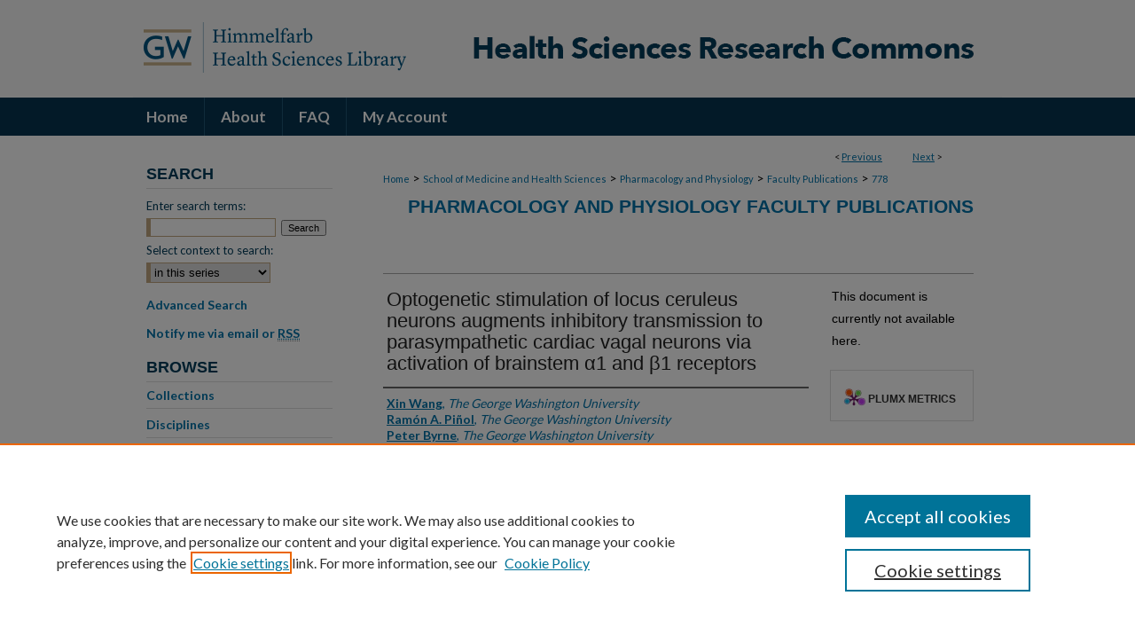

--- FILE ---
content_type: text/html; charset=UTF-8
request_url: https://hsrc.himmelfarb.gwu.edu/smhs_pharm_facpubs/778/
body_size: 8236
content:

<!DOCTYPE html>
<html lang="en">
<head><!-- inj yui3-seed: --><script type='text/javascript' src='//cdnjs.cloudflare.com/ajax/libs/yui/3.6.0/yui/yui-min.js'></script><script type='text/javascript' src='//ajax.googleapis.com/ajax/libs/jquery/1.10.2/jquery.min.js'></script><!-- Adobe Analytics --><script type='text/javascript' src='https://assets.adobedtm.com/4a848ae9611a/d0e96722185b/launch-d525bb0064d8.min.js'></script><script type='text/javascript' src=/assets/nr_browser_production.js></script>

<!-- def.1 -->
<meta charset="utf-8">
<meta name="viewport" content="width=device-width">
<title>
"Optogenetic stimulation of locus ceruleus neurons augments inhibitory " by Xin Wang, Ramón A. Piñol et al.
</title>


<!-- FILE article_meta-tags.inc --><!-- FILE: /srv/sequoia/main/data/assets/site/article_meta-tags.inc -->
<meta itemprop="name" content="Optogenetic stimulation of locus ceruleus neurons augments inhibitory transmission to parasympathetic cardiac vagal neurons via activation of brainstem α1 and β1 receptors">
<meta property="og:title" content="Optogenetic stimulation of locus ceruleus neurons augments inhibitory transmission to parasympathetic cardiac vagal neurons via activation of brainstem α1 and β1 receptors">
<meta name="twitter:title" content="Optogenetic stimulation of locus ceruleus neurons augments inhibitory transmission to parasympathetic cardiac vagal neurons via activation of brainstem α1 and β1 receptors">
<meta property="article:author" content="Xin Wang">
<meta name="author" content="Xin Wang">
<meta property="article:author" content="Ramón A. Piñol">
<meta name="author" content="Ramón A. Piñol">
<meta property="article:author" content="Peter Byrne">
<meta name="author" content="Peter Byrne">
<meta property="article:author" content="David Mendelowitz">
<meta name="author" content="David Mendelowitz">
<meta name="robots" content="noodp, noydir">
<meta name="description" content="Locus ceruleus (LC) noradrenergic neurons are critical in generating alertness. In addition to inducing cortical arousal, the LC also orchestrates changes in accompanying autonomic system function that compliments increased attention, such as during stress, excitation, and/or exposure to averse or novel stimuli. Although the association between arousal and increased heart rate is well accepted, the neurobiological link between the LC and parasympathetic neurons that control heart rate has not been identified. In this study, we test directly whether activation of noradrenergic neurons in the LC influences brainstem parasympathetic cardiac vagal neurons (CVNs). CVNs were identified in transgenic mice that express channel-rhodopsin-2 (ChR2) in LC tyrosine hydroxylase neurons. Photoactivation evoked a rapid depolarization, increased firing, and excitatory inward currents in ChR2-expressing neurons in the LC. Photostimulation of LC neurons did not alter excitatory currents, but increased inhibitory neurotransmission to CVNs. Optogenetic activation of LC neurons increased the frequency of isolated glycinergic IPSCs by 27 ± 8% (p = 0.003, n = 26) and augmented GABAergic IPSCs in CVNs by 21 ± 5% (p = 0.001, n = 26). Inhibiting α1, but not α2, receptors blocked the evoked responses. Inhibiting β1 receptors prevented the increase in glycinergic, but not GABAergic, IPSCs in CVNs. This study demonstrates LC noradrenergic neurons inhibit the brainstem CVNs that generate parasympathetic activity to the heart. This inhibition of CVNs would increase heart rate and risks associated with tachycardia. The receptors activated within this pathway, α1 and/or β1 receptors, are targets for clinically prescribed antagonists that promote slower, cardioprotective heart rates during heightened vigilant states. © 2014 the authors.">
<meta itemprop="description" content="Locus ceruleus (LC) noradrenergic neurons are critical in generating alertness. In addition to inducing cortical arousal, the LC also orchestrates changes in accompanying autonomic system function that compliments increased attention, such as during stress, excitation, and/or exposure to averse or novel stimuli. Although the association between arousal and increased heart rate is well accepted, the neurobiological link between the LC and parasympathetic neurons that control heart rate has not been identified. In this study, we test directly whether activation of noradrenergic neurons in the LC influences brainstem parasympathetic cardiac vagal neurons (CVNs). CVNs were identified in transgenic mice that express channel-rhodopsin-2 (ChR2) in LC tyrosine hydroxylase neurons. Photoactivation evoked a rapid depolarization, increased firing, and excitatory inward currents in ChR2-expressing neurons in the LC. Photostimulation of LC neurons did not alter excitatory currents, but increased inhibitory neurotransmission to CVNs. Optogenetic activation of LC neurons increased the frequency of isolated glycinergic IPSCs by 27 ± 8% (p = 0.003, n = 26) and augmented GABAergic IPSCs in CVNs by 21 ± 5% (p = 0.001, n = 26). Inhibiting α1, but not α2, receptors blocked the evoked responses. Inhibiting β1 receptors prevented the increase in glycinergic, but not GABAergic, IPSCs in CVNs. This study demonstrates LC noradrenergic neurons inhibit the brainstem CVNs that generate parasympathetic activity to the heart. This inhibition of CVNs would increase heart rate and risks associated with tachycardia. The receptors activated within this pathway, α1 and/or β1 receptors, are targets for clinically prescribed antagonists that promote slower, cardioprotective heart rates during heightened vigilant states. © 2014 the authors.">
<meta name="twitter:description" content="Locus ceruleus (LC) noradrenergic neurons are critical in generating alertness. In addition to inducing cortical arousal, the LC also orchestrates changes in accompanying autonomic system function that compliments increased attention, such as during stress, excitation, and/or exposure to averse or novel stimuli. Although the association between arousal and increased heart rate is well accepted, the neurobiological link between the LC and parasympathetic neurons that control heart rate has not been identified. In this study, we test directly whether activation of noradrenergic neurons in the LC influences brainstem parasympathetic cardiac vagal neurons (CVNs). CVNs were identified in transgenic mice that express channel-rhodopsin-2 (ChR2) in LC tyrosine hydroxylase neurons. Photoactivation evoked a rapid depolarization, increased firing, and excitatory inward currents in ChR2-expressing neurons in the LC. Photostimulation of LC neurons did not alter excitatory currents, but increased inhibitory neurotransmission to CVNs. Optogenetic activation of LC neurons increased the frequency of isolated glycinergic IPSCs by 27 ± 8% (p = 0.003, n = 26) and augmented GABAergic IPSCs in CVNs by 21 ± 5% (p = 0.001, n = 26). Inhibiting α1, but not α2, receptors blocked the evoked responses. Inhibiting β1 receptors prevented the increase in glycinergic, but not GABAergic, IPSCs in CVNs. This study demonstrates LC noradrenergic neurons inhibit the brainstem CVNs that generate parasympathetic activity to the heart. This inhibition of CVNs would increase heart rate and risks associated with tachycardia. The receptors activated within this pathway, α1 and/or β1 receptors, are targets for clinically prescribed antagonists that promote slower, cardioprotective heart rates during heightened vigilant states. © 2014 the authors.">
<meta property="og:description" content="Locus ceruleus (LC) noradrenergic neurons are critical in generating alertness. In addition to inducing cortical arousal, the LC also orchestrates changes in accompanying autonomic system function that compliments increased attention, such as during stress, excitation, and/or exposure to averse or novel stimuli. Although the association between arousal and increased heart rate is well accepted, the neurobiological link between the LC and parasympathetic neurons that control heart rate has not been identified. In this study, we test directly whether activation of noradrenergic neurons in the LC influences brainstem parasympathetic cardiac vagal neurons (CVNs). CVNs were identified in transgenic mice that express channel-rhodopsin-2 (ChR2) in LC tyrosine hydroxylase neurons. Photoactivation evoked a rapid depolarization, increased firing, and excitatory inward currents in ChR2-expressing neurons in the LC. Photostimulation of LC neurons did not alter excitatory currents, but increased inhibitory neurotransmission to CVNs. Optogenetic activation of LC neurons increased the frequency of isolated glycinergic IPSCs by 27 ± 8% (p = 0.003, n = 26) and augmented GABAergic IPSCs in CVNs by 21 ± 5% (p = 0.001, n = 26). Inhibiting α1, but not α2, receptors blocked the evoked responses. Inhibiting β1 receptors prevented the increase in glycinergic, but not GABAergic, IPSCs in CVNs. This study demonstrates LC noradrenergic neurons inhibit the brainstem CVNs that generate parasympathetic activity to the heart. This inhibition of CVNs would increase heart rate and risks associated with tachycardia. The receptors activated within this pathway, α1 and/or β1 receptors, are targets for clinically prescribed antagonists that promote slower, cardioprotective heart rates during heightened vigilant states. © 2014 the authors.">
<meta name="keywords" content="Cardiac vagal neurons; Locus ceruleus; Optogenetic stimulation">
<meta name="bepress_citation_journal_title" content="Journal of Neuroscience">
<meta name="bepress_citation_author" content="Wang, Xin">
<meta name="bepress_citation_author_institution" content="The George Washington University">
<meta name="bepress_citation_author" content="Piñol, Ramón A.">
<meta name="bepress_citation_author_institution" content="The George Washington University">
<meta name="bepress_citation_author" content="Byrne, Peter">
<meta name="bepress_citation_author_institution" content="The George Washington University">
<meta name="bepress_citation_author" content="Mendelowitz, David">
<meta name="bepress_citation_author_institution" content="The George Washington University">
<meta name="bepress_citation_title" content="Optogenetic stimulation of locus ceruleus neurons augments inhibitory transmission to parasympathetic cardiac vagal neurons via activation of brainstem α1 and β1 receptors">
<meta name="bepress_citation_date" content="2014">
<meta name="bepress_citation_volume" content="34">
<meta name="bepress_citation_issue" content="18">
<!-- FILE: /srv/sequoia/main/data/assets/site/ir_download_link.inc -->
<!-- FILE: /srv/sequoia/main/data/assets/site/article_meta-tags.inc (cont) -->
<meta name="bepress_citation_abstract_html_url" content="https://hsrc.himmelfarb.gwu.edu/smhs_pharm_facpubs/778">
<meta name="bepress_citation_doi" content="10.1523/JNEUROSCI.5093-13.2014">
<meta name="bepress_citation_online_date" content="2020/10/14">
<meta name="viewport" content="width=device-width">
<!-- Additional Twitter data -->
<meta name="twitter:card" content="summary">
<!-- Additional Open Graph data -->
<meta property="og:type" content="article">
<meta property="og:url" content="https://hsrc.himmelfarb.gwu.edu/smhs_pharm_facpubs/778">
<meta property="og:site_name" content="Health Sciences Research Commons">




<!-- FILE: article_meta-tags.inc (cont) -->
<meta name="bepress_is_article_cover_page" content="1">


<!-- sh.1 -->
<link rel="stylesheet" href="/ir-style.css" type="text/css" media="screen">
<link rel="stylesheet" href="/ir-custom.css" type="text/css" media="screen">
<link rel="stylesheet" href="../ir-custom.css" type="text/css" media="screen">
<link rel="stylesheet" href="/ir-local.css" type="text/css" media="screen">
<link rel="stylesheet" href="../ir-local.css" type="text/css" media="screen">
<link rel="stylesheet" href="/ir-print.css" type="text/css" media="print">
<link type="text/css" rel="stylesheet" href="/assets/floatbox/floatbox.css">
<link rel="alternate" type="application/rss+xml" title="Site Feed" href="/recent.rss">
<link rel="shortcut icon" href="/favicon.ico" type="image/x-icon">
<!--[if IE]>
<link rel="stylesheet" href="/ir-ie.css" type="text/css" media="screen">
<![endif]-->

<!-- JS  -->
<script type="text/javascript" src="/assets/jsUtilities.js"></script>
<script type="text/javascript" src="/assets/footnoteLinks.js"></script>
<script type="text/javascript" src="/assets/scripts/yui-init.pack.js"></script>
<script type="text/javascript" src="/assets/scripts/bepress-init.debug.js"></script>
<script type="text/javascript" src="/assets/scripts/JumpListYUI.pack.js"></script>

<!-- end sh.1 -->




<script type="text/javascript">var pageData = {"page":{"environment":"prod","productName":"bpdg","language":"en","name":"ir_series:article","businessUnit":"els:rp:st"},"visitor":{}};</script>

</head>
<body id="geo-series">
<!-- FILE /srv/sequoia/main/data/hsrc.himmelfarb.gwu.edu/assets/header.pregen --><!-- FILE: /srv/sequoia/main/data/assets/site/mobile_nav.inc --><!--[if !IE]>-->
<script src="/assets/scripts/dc-mobile/dc-responsive-nav.js"></script>

<header id="mobile-nav" class="nav-down device-fixed-height" style="visibility: hidden;">
  
  
  <nav class="nav-collapse">
    <ul>
      <li class="menu-item active device-fixed-width"><a href="https://hsrc.himmelfarb.gwu.edu" title="Home" data-scroll >Home</a></li>
      <li class="menu-item device-fixed-width"><a href="https://hsrc.himmelfarb.gwu.edu/do/search/advanced/" title="Search" data-scroll ><i class="icon-search"></i> Search</a></li>
      <li class="menu-item device-fixed-width"><a href="https://hsrc.himmelfarb.gwu.edu/communities.html" title="Browse" data-scroll >Browse Collections</a></li>
      <li class="menu-item device-fixed-width"><a href="/cgi/myaccount.cgi?context=smhs_pharm_facpubs" title="My Account" data-scroll >My Account</a></li>
      <li class="menu-item device-fixed-width"><a href="https://hsrc.himmelfarb.gwu.edu/about.html" title="About" data-scroll >About</a></li>
      <li class="menu-item device-fixed-width"><a href="https://network.bepress.com" title="Digital Commons Network" data-scroll ><img width="16" height="16" alt="DC Network" style="vertical-align:top;" src="/assets/md5images/8e240588cf8cd3a028768d4294acd7d3.png"> Digital Commons Network™</a></li>
    </ul>
  </nav>
</header>

<script src="/assets/scripts/dc-mobile/dc-mobile-nav.js"></script>
<!--<![endif]-->
<!-- FILE: /srv/sequoia/main/data/hsrc.himmelfarb.gwu.edu/assets/header.pregen (cont) -->



<div id="hsrc">
	<div id="container">
		<a href="#main" class="skiplink" accesskey="2" >Skip to main content</a>

					
			<div id="header">
				<a href="https://hsrc.himmelfarb.gwu.edu" id="banner_link" title="Health Sciences Research Commons" >
					<img id="banner_image" alt="Health Sciences Research Commons" width='980' height='110' src="/assets/md5images/f27472e00cff4aa81233d8ba59ee7760.png">
				</a>	
				
					<a href="http://himmelfarb.gwu.edu" id="logo_link" title="Himmelfarb Health Sciences Library, The George Washington University" >
						<img id="logo_image" alt="Himmelfarb Health Sciences Library, The George Washington University" width='318' height='110' src="/assets/md5images/9ebb789ace3a8924b80c27a1273910f0.png">
					</a>	
				
			</div>
					
			<div id="navigation">
				<!-- FILE: /srv/sequoia/main/data/assets/site/ir_navigation.inc --><div id="tabs" role="navigation" aria-label="Main"><ul><li id="tabone"><a href="https://hsrc.himmelfarb.gwu.edu" title="Home" ><span>Home</span></a></li><li id="tabtwo"><a href="https://hsrc.himmelfarb.gwu.edu/about.html" title="About" ><span>About</span></a></li><li id="tabthree"><a href="https://hsrc.himmelfarb.gwu.edu/faq.html" title="FAQ" ><span>FAQ</span></a></li><li id="tabfour"><a href="https://hsrc.himmelfarb.gwu.edu/cgi/myaccount.cgi?context=smhs_pharm_facpubs" title="My Account" ><span>My Account</span></a></li></ul></div>


<!-- FILE: /srv/sequoia/main/data/hsrc.himmelfarb.gwu.edu/assets/header.pregen (cont) -->
			</div>
		

		<div id="wrapper">
			<div id="content">
				<div id="main" class="text">

<script type="text/javascript" src="/assets/floatbox/floatbox.js"></script>  
<!-- FILE: /srv/sequoia/main/data/assets/site/article_pager.inc -->

<div id="breadcrumb"><ul id="pager">

                
                 
<li>&lt; <a href="https://hsrc.himmelfarb.gwu.edu/smhs_pharm_facpubs/53" class="ignore" >Previous</a></li>
        
        
        

                
                 
<li><a href="https://hsrc.himmelfarb.gwu.edu/smhs_pharm_facpubs/74" class="ignore" >Next</a> &gt;</li>
        
        
        
<li>&nbsp;</li></ul><div class="crumbs"><!-- FILE: /srv/sequoia/main/data/assets/site/ir_breadcrumb.inc -->

<div class="crumbs" role="navigation" aria-label="Breadcrumb">
	<p>
	
	
			<a href="https://hsrc.himmelfarb.gwu.edu" class="ignore" >Home</a>
	
	
	
	
	
	
	
	
	
	
	 <span aria-hidden="true">&gt;</span> 
		<a href="https://hsrc.himmelfarb.gwu.edu/smhs" class="ignore" >School of Medicine and Health Sciences</a>
	
	
	
	
	
	
	 <span aria-hidden="true">&gt;</span> 
		<a href="https://hsrc.himmelfarb.gwu.edu/smhs_pharm" class="ignore" >Pharmacology and Physiology</a>
	
	
	
	
	
	
	 <span aria-hidden="true">&gt;</span> 
		<a href="https://hsrc.himmelfarb.gwu.edu/smhs_pharm_facpubs" class="ignore" >Faculty Publications</a>
	
	
	
	
	
	 <span aria-hidden="true">&gt;</span> 
		<a href="https://hsrc.himmelfarb.gwu.edu/smhs_pharm_facpubs/778" class="ignore" aria-current="page" >778</a>
	
	
	
	</p>
</div>


<!-- FILE: /srv/sequoia/main/data/assets/site/article_pager.inc (cont) --></div>
</div>
<!-- FILE: /srv/sequoia/main/data/assets/site/ir_series/article/index.html (cont) -->
<!-- FILE: /srv/sequoia/main/data/assets/site/ir_series/article/article_info.inc --><!-- FILE: /srv/sequoia/main/data/hsrc.himmelfarb.gwu.edu/assets/openurl.inc -->




























<!-- FILE: /srv/sequoia/main/data/assets/site/ir_series/article/article_info.inc (cont) -->
<!-- FILE: /srv/sequoia/main/data/assets/site/ir_download_link.inc -->









	
	
	
    
    
    
	
	
	
	
	
	

<!-- FILE: /srv/sequoia/main/data/assets/site/ir_series/article/article_info.inc (cont) -->
<!-- FILE: /srv/sequoia/main/data/assets/site/ir_series/article/ir_article_header.inc -->


<div id="series-header">
<!-- FILE: /srv/sequoia/main/data/assets/site/ir_series/ir_series_logo.inc -->



 






	
	
	
	
	
	
<!-- FILE: /srv/sequoia/main/data/assets/site/ir_series/article/ir_article_header.inc (cont) --><h2 id="series-title"><a href="https://hsrc.himmelfarb.gwu.edu/smhs_pharm_facpubs" >Pharmacology and Physiology Faculty Publications</a></h2></div>
<div style="clear: both">&nbsp;</div>

<div id="sub">
<div id="alpha">
<!-- FILE: /srv/sequoia/main/data/assets/site/ir_series/article/article_info.inc (cont) --><div id='title' class='element'>
<h1>Optogenetic stimulation of locus ceruleus neurons augments inhibitory transmission to parasympathetic cardiac vagal neurons via activation of brainstem α1 and β1 receptors</h1>
</div>
<div class='clear'></div>
<div id='authors' class='element'>
<h2 class='visually-hidden'>Authors</h2>
<p class="author"><a href='https://hsrc.himmelfarb.gwu.edu/do/search/?q=author%3A%22Xin%20Wang%22&start=0&context=3075133'><strong>Xin Wang</strong>, <em>The George Washington University</em></a><br />
<a href='https://hsrc.himmelfarb.gwu.edu/do/search/?q=author%3A%22Ram%C3%B3n%20A.%20Pi%C3%B1ol%22&start=0&context=3075133'><strong>Ramón A. Piñol</strong>, <em>The George Washington University</em></a><br />
<a href='https://hsrc.himmelfarb.gwu.edu/do/search/?q=author%3A%22Peter%20Byrne%22&start=0&context=3075133'><strong>Peter Byrne</strong>, <em>The George Washington University</em></a><br />
<a href='https://hsrc.himmelfarb.gwu.edu/do/search/?q=author%3A%22David%20Mendelowitz%22&start=0&context=3075133'><strong>David Mendelowitz</strong>, <em>The George Washington University</em></a><br />
</p></div>
<div class='clear'></div>
<div id='document_type' class='element'>
<h2 class='field-heading'>Document Type</h2>
<p>Journal Article</p>
</div>
<div class='clear'></div>
<div id='publication_date' class='element'>
<h2 class='field-heading'>Publication Date</h2>
<p>1-1-2014</p>
</div>
<div class='clear'></div>
<div id='source_publication' class='element'>
<h2 class='field-heading'>Journal</h2>
<p>Journal of Neuroscience</p>
</div>
<div class='clear'></div>
<div id='volnum' class='element'>
<h2 class='field-heading'>Volume</h2>
<p>34</p>
</div>
<div class='clear'></div>
<div id='issnum' class='element'>
<h2 class='field-heading'>Issue</h2>
<p>18</p>
</div>
<div class='clear'></div>
<div id='doi' class='element'>
<h2 class='field-heading'>DOI</h2>
<p>10.1523/JNEUROSCI.5093-13.2014</p>
</div>
<div class='clear'></div>
<div id='keywords' class='element'>
<h2 class='field-heading'>Keywords</h2>
<p>Cardiac vagal neurons; Locus ceruleus; Optogenetic stimulation</p>
</div>
<div class='clear'></div>
<div id='abstract' class='element'>
<h2 class='field-heading'>Abstract</h2>
<p>Locus ceruleus (LC) noradrenergic neurons are critical in generating alertness. In addition to inducing cortical arousal, the LC also orchestrates changes in accompanying autonomic system function that compliments increased attention, such as during stress, excitation, and/or exposure to averse or novel stimuli. Although the association between arousal and increased heart rate is well accepted, the neurobiological link between the LC and parasympathetic neurons that control heart rate has not been identified. In this study, we test directly whether activation of noradrenergic neurons in the LC influences brainstem parasympathetic cardiac vagal neurons (CVNs). CVNs were identified in transgenic mice that express channel-rhodopsin-2 (ChR2) in LC tyrosine hydroxylase neurons. Photoactivation evoked a rapid depolarization, increased firing, and excitatory inward currents in ChR2-expressing neurons in the LC. Photostimulation of LC neurons did not alter excitatory currents, but increased inhibitory neurotransmission to CVNs. Optogenetic activation of LC neurons increased the frequency of isolated glycinergic IPSCs by 27 ± 8% (p = 0.003, n = 26) and augmented GABAergic IPSCs in CVNs by 21 ± 5% (p = 0.001, n = 26). Inhibiting α1, but not α2, receptors blocked the evoked responses. Inhibiting β1 receptors prevented the increase in glycinergic, but not GABAergic, IPSCs in CVNs. This study demonstrates LC noradrenergic neurons inhibit the brainstem CVNs that generate parasympathetic activity to the heart. This inhibition of CVNs would increase heart rate and risks associated with tachycardia. The receptors activated within this pathway, α1 and/or β1 receptors, are targets for clinically prescribed antagonists that promote slower, cardioprotective heart rates during heightened vigilant states. © 2014 the authors.</p>
</div>
<div class='clear'></div>
<div id='recommended_citation' class='element'>
<h2 class='field-heading'>APA Citation</h2>
<!-- FILE: /srv/sequoia/main/data/hsrc.himmelfarb.gwu.edu/assets/ir_series/ir_citation.inc -->




 
<p>
    
        
        Wang, X.,
    
        
        Piñol, R.,
    
        
        Byrne, P.,
    
        
            
            & 
        
        Mendelowitz, D.
    
    (2014).
    Optogenetic stimulation of locus ceruleus neurons augments inhibitory transmission to parasympathetic cardiac vagal neurons via activation of brainstem α1 and β1 receptors.
    <em>
        Journal of Neuroscience,
        34
    </em>
    (18).
    
        <a href="http://dx.doi.org/10.1523/JNEUROSCI.5093-13.2014" >http://dx.doi.org/10.1523/JNEUROSCI.5093-13.2014</a>
    
    
    
</p>



<!-- FILE: /srv/sequoia/main/data/assets/site/ir_series/article/article_info.inc (cont) --></div>
<div class='clear'></div>
</div>
    </div>
    <div id='beta_7-3'>
<!-- FILE: /srv/sequoia/main/data/assets/site/info_box_7_3.inc --><!-- FILE: /srv/sequoia/main/data/hsrc.himmelfarb.gwu.edu/assets/openurl.inc -->




























<!-- FILE: /srv/sequoia/main/data/assets/site/info_box_7_3.inc (cont) -->
<!-- FILE: /srv/sequoia/main/data/assets/site/ir_download_link.inc -->









	
	
	
    
    
    
	
	
	
	
	
	

<!-- FILE: /srv/sequoia/main/data/assets/site/info_box_7_3.inc (cont) -->


	<!-- FILE: /srv/sequoia/main/data/assets/site/info_box_download_button.inc --><div class="aside download-button">
   <p class="no-file">This document is currently not available here.</p> 
</div>


<!-- FILE: /srv/sequoia/main/data/assets/site/info_box_7_3.inc (cont) -->
	<!-- FILE: /srv/sequoia/main/data/assets/site/info_box_embargo.inc -->
<!-- FILE: /srv/sequoia/main/data/assets/site/info_box_7_3.inc (cont) -->

<!-- FILE: /srv/sequoia/main/data/assets/site/info_box_custom_upper.inc -->
<!-- FILE: /srv/sequoia/main/data/assets/site/info_box_7_3.inc (cont) -->
<!-- FILE: /srv/sequoia/main/data/assets/site/info_box_openurl.inc -->
<!-- FILE: /srv/sequoia/main/data/assets/site/info_box_7_3.inc (cont) -->

<!-- FILE: /srv/sequoia/main/data/assets/site/info_box_article_metrics.inc -->






<div id="article-stats" class="aside hidden">

    <p class="article-downloads-wrapper hidden"><span id="article-downloads"></span> DOWNLOADS</p>
    <p class="article-stats-date hidden">Since October 14, 2020</p>

    <p class="article-plum-metrics">
        <a href="https://plu.mx/plum/a/?repo_url=https://hsrc.himmelfarb.gwu.edu/smhs_pharm_facpubs/778" class="plumx-plum-print-popup plum-bigben-theme" data-badge="true" data-hide-when-empty="true" ></a>
    </p>
</div>
<script type="text/javascript" src="//cdn.plu.mx/widget-popup.js"></script>





<!-- Article Download Counts -->
<script type="text/javascript" src="/assets/scripts/article-downloads.pack.js"></script>
<script type="text/javascript">
    insertDownloads(19818522);
</script>


<!-- Add border to Plum badge & download counts when visible -->
<script>
// bind to event when PlumX widget loads
jQuery('body').bind('plum:widget-load', function(e){
// if Plum badge is visible
  if (jQuery('.PlumX-Popup').length) {
// remove 'hidden' class
  jQuery('#article-stats').removeClass('hidden');
  jQuery('.article-stats-date').addClass('plum-border');
  }
});
// bind to event when page loads
jQuery(window).bind('load',function(e){
// if DC downloads are visible
  if (jQuery('#article-downloads').text().length > 0) {
// add border to aside
  jQuery('#article-stats').removeClass('hidden');
  }
});
</script>



<!-- Adobe Analytics: Download Click Tracker -->
<script>

$(function() {

  // Download button click event tracker for PDFs
  $(".aside.download-button").on("click", "a#pdf", function(event) {
    pageDataTracker.trackEvent('navigationClick', {
      link: {
          location: 'aside download-button',
          name: 'pdf'
      }
    });
  });

  // Download button click event tracker for native files
  $(".aside.download-button").on("click", "a#native", function(event) {
    pageDataTracker.trackEvent('navigationClick', {
        link: {
            location: 'aside download-button',
            name: 'native'
        }
     });
  });

});

</script>
<!-- FILE: /srv/sequoia/main/data/assets/site/info_box_7_3.inc (cont) -->



	<!-- FILE: /srv/sequoia/main/data/assets/site/info_box_disciplines.inc -->




	
		
	



<!-- FILE: /srv/sequoia/main/data/assets/site/info_box_7_3.inc (cont) -->

<!-- FILE: /srv/sequoia/main/data/assets/site/bookmark_widget.inc -->

<div id="share" class="aside">
<h2>Share</h2>
	
	<div class="a2a_kit a2a_kit_size_24 a2a_default_style">
    	<a class="a2a_button_facebook"></a>
    	<a class="a2a_button_linkedin"></a>
		<a class="a2a_button_whatsapp"></a>
		<a class="a2a_button_email"></a>
    	<a class="a2a_dd"></a>
    	<script async src="https://static.addtoany.com/menu/page.js"></script>
	</div>
</div>

<!-- FILE: /srv/sequoia/main/data/assets/site/info_box_7_3.inc (cont) -->
<!-- FILE: /srv/sequoia/main/data/assets/site/info_box_geolocate.inc --><!-- FILE: /srv/sequoia/main/data/assets/site/ir_geolocate_enabled_and_displayed.inc -->

<!-- FILE: /srv/sequoia/main/data/assets/site/info_box_geolocate.inc (cont) -->

<!-- FILE: /srv/sequoia/main/data/assets/site/info_box_7_3.inc (cont) -->

	<!-- FILE: /srv/sequoia/main/data/assets/site/zotero_coins.inc -->

<span class="Z3988" title="ctx_ver=Z39.88-2004&amp;rft_val_fmt=info%3Aofi%2Ffmt%3Akev%3Amtx%3Ajournal&amp;rft_id=https%3A%2F%2Fhsrc.himmelfarb.gwu.edu%2Fsmhs_pharm_facpubs%2F778&amp;rft.atitle=Optogenetic%20stimulation%20of%20locus%20ceruleus%20neurons%20augments%20inhibitory%20transmission%20to%20parasympathetic%20cardiac%20vagal%20neurons%20via%20activation%20of%20brainstem%20%CE%B11%20and%20%CE%B21%20receptors&amp;rft.aufirst=Xin&amp;rft.aulast=Wang&amp;rft.au=Ram%C3%B3n%20A.%20Pi%C3%B1ol&amp;rft.au=Peter%20Byrne&amp;rft.au=David%20Mendelowitz&amp;rft.jtitle=Journal%20of%20Neuroscience&amp;rft.volume=34&amp;rft.issue=18&amp;rft.date=2014-01-01&amp;rft_id=info:doi/10.1523%2FJNEUROSCI.5093-13.2014">COinS</span>
<!-- FILE: /srv/sequoia/main/data/assets/site/info_box_7_3.inc (cont) -->

<!-- FILE: /srv/sequoia/main/data/hsrc.himmelfarb.gwu.edu/assets/info_box_custom_lower.inc -->

<!-- BEGIN Altmetric code -->


<div id='doi' class='aside'>
    <div class='altmetric-embed' data-badge-type='donut' data-badge-details="right" data-doi="10.1523/JNEUROSCI.5093-13.2014" data-hide-no-mentions="true"></div>
    <script type='text/javascript' src='https://d1bxh8uas1mnw7.cloudfront.net/assets/embed.js'></script>
</div>
<div class='clear'></div>



<!-- END Altmetric Code --><!-- FILE: /srv/sequoia/main/data/assets/site/info_box_7_3.inc (cont) -->
<!-- FILE: /srv/sequoia/main/data/assets/site/ir_series/article/article_info.inc (cont) --></div>

<div class='clear'>&nbsp;</div>
<!-- FILE: /srv/sequoia/main/data/assets/site/ir_article_custom_fields.inc -->

<!-- FILE: /srv/sequoia/main/data/assets/site/ir_series/article/article_info.inc (cont) -->

<!-- FILE: /srv/sequoia/main/data/assets/site/ir_series/article/index.html (cont) -->
<!-- FILE /srv/sequoia/main/data/assets/site/footer.pregen --></div>
	<div class="verticalalign">&nbsp;</div>
	<div class="clear">&nbsp;</div>

</div>

	<div id="sidebar" role="complementary">
	<!-- FILE: /srv/sequoia/main/data/assets/site/ir_sidebar_7_8.inc -->

	<!-- FILE: /srv/sequoia/main/data/assets/site/ir_sidebar_sort_sba.inc --><!-- FILE: /srv/sequoia/main/data/assets/site/ir_sidebar_custom_upper_7_8.inc -->

<!-- FILE: /srv/sequoia/main/data/assets/site/ir_sidebar_sort_sba.inc (cont) -->
<!-- FILE: /srv/sequoia/main/data/assets/site/ir_sidebar_search_7_8.inc --><h2>Search</h2>


	
<form method='get' action='https://hsrc.himmelfarb.gwu.edu/do/search/' id="sidebar-search">
	<label for="search" accesskey="4">
		Enter search terms:
	</label>
		<div>
			<span class="border">
				<input type="text" name='q' class="search" id="search">
			</span> 
			<input type="submit" value="Search" class="searchbutton" style="font-size:11px;">
		</div>
	<label for="context">
		Select context to search:
	</label> 
		<div>
			<span class="border">
				<select name="fq" id="context">
					
					
						<option value='virtual_ancestor_link:"https://hsrc.himmelfarb.gwu.edu/smhs_pharm_facpubs"'>in this series</option>
					
					
					
					<option value='virtual_ancestor_link:"https://hsrc.himmelfarb.gwu.edu"'>in this repository</option>
					<option value='virtual_ancestor_link:"http:/"'>across all repositories</option>
				</select>
			</span>
		</div>
</form>

<p class="advanced">
	
	
		<a href="https://hsrc.himmelfarb.gwu.edu/do/search/advanced/?fq=virtual_ancestor_link:%22https://hsrc.himmelfarb.gwu.edu/smhs_pharm_facpubs%22" >
			Advanced Search
		</a>
	
</p>
<!-- FILE: /srv/sequoia/main/data/assets/site/ir_sidebar_sort_sba.inc (cont) -->
<!-- FILE: /srv/sequoia/main/data/assets/site/ir_sidebar_notify_7_8.inc -->


	<ul id="side-notify">
		<li class="notify">
			<a href="https://hsrc.himmelfarb.gwu.edu/smhs_pharm_facpubs/announcements.html" title="Email or RSS Notifications" >
				Notify me via email or <acronym title="Really Simple Syndication">RSS</acronym>
			</a>
		</li>
	</ul>



<!-- FILE: /srv/sequoia/main/data/assets/site/urc_badge.inc -->






<!-- FILE: /srv/sequoia/main/data/assets/site/ir_sidebar_notify_7_8.inc (cont) -->

<!-- FILE: /srv/sequoia/main/data/assets/site/ir_sidebar_sort_sba.inc (cont) -->
<!-- FILE: /srv/sequoia/main/data/assets/site/ir_sidebar_custom_middle_7_8.inc --><!-- FILE: /srv/sequoia/main/data/assets/site/ir_sidebar_sort_sba.inc (cont) -->
<!-- FILE: /srv/sequoia/main/data/assets/site/ir_sidebar_browse.inc --><h2>Browse</h2>
<ul id="side-browse">


<li class="collections"><a href="https://hsrc.himmelfarb.gwu.edu/communities.html" title="Browse by Collections" >Collections</a></li>
<li class="discipline-browser"><a href="https://hsrc.himmelfarb.gwu.edu/do/discipline_browser/disciplines" title="Browse by Disciplines" >Disciplines</a></li>
<li class="author"><a href="https://hsrc.himmelfarb.gwu.edu/authors.html" title="Browse by Author" >Authors</a></li>


</ul>
<!-- FILE: /srv/sequoia/main/data/assets/site/ir_sidebar_sort_sba.inc (cont) -->
<!-- FILE: /srv/sequoia/main/data/hsrc.himmelfarb.gwu.edu/assets/ir_sidebar_author_7_8.inc --><h2>Author Corner</h2>
<ul id="side-author">
<li class="faq"><a href="https://hsrc.himmelfarb.gwu.edu/faq.html" title="Author FAQ" >Author FAQ</a></li>
<li><a href="https://hsrc.himmelfarb.gwu.edu/addendums_licenses.html" >Author Addendums & Licenses</a></li>
<li><a href="https://expert.gwu.edu/" >GW Expert Finder</a></li>
<li class="submit"><a href="https://hsrc.himmelfarb.gwu.edu/submit_research.html" title="Submit Research" >Submit Research</a></li>
</ul><!-- FILE: /srv/sequoia/main/data/assets/site/ir_sidebar_sort_sba.inc (cont) -->
<!-- FILE: /srv/sequoia/main/data/hsrc.himmelfarb.gwu.edu/assets/ir_series/ir_sidebar_custom_lower_7_8.inc -->





<h2>Links</h2>
<ul>
<li><a href="http://www.gwu.edu" title="George Washington University" >George Washington University</a></li>
<li><a href="http://himmelfarb.gwu.edu" title="Himmelfarb Health Sciences Library" >Himmelfarb Health Sciences Library</a></li>
<li><a href="http://publichealth.gwu.edu/" title="Milken Institute School of Public Health" >GW Milken Institute School of Public Health</a></li>
<li><a href="http://smhs.gwu.edu" title="GW School of Medicine & Health Sciences" >GW School of Medicine & Health Sciences</a></li>
<li><a href="http://nursing.gwu.edu" title="GW School of Nursing" >GW School of Nursing</a></li>
</ul><!-- FILE: /srv/sequoia/main/data/assets/site/ir_sidebar_sort_sba.inc (cont) -->
<!-- FILE: /srv/sequoia/main/data/assets/site/ir_sidebar_sw_links_7_8.inc -->

	
		
	


	<!-- FILE: /srv/sequoia/main/data/assets/site/ir_sidebar_sort_sba.inc (cont) -->

<!-- FILE: /srv/sequoia/main/data/assets/site/ir_sidebar_geolocate.inc --><!-- FILE: /srv/sequoia/main/data/assets/site/ir_geolocate_enabled_and_displayed.inc -->

<!-- FILE: /srv/sequoia/main/data/assets/site/ir_sidebar_geolocate.inc (cont) -->

<!-- FILE: /srv/sequoia/main/data/assets/site/ir_sidebar_sort_sba.inc (cont) -->
<!-- FILE: /srv/sequoia/main/data/assets/site/ir_sidebar_custom_lowest_7_8.inc -->


<!-- FILE: /srv/sequoia/main/data/assets/site/ir_sidebar_sort_sba.inc (cont) -->
<!-- FILE: /srv/sequoia/main/data/assets/site/ir_sidebar_7_8.inc (cont) -->

		



<!-- FILE: /srv/sequoia/main/data/assets/site/footer.pregen (cont) -->
	<div class="verticalalign">&nbsp;</div>
	</div>

</div>

<!-- FILE: /srv/sequoia/main/data/assets/site/ir_footer_content.inc --><div id="footer" role="contentinfo">
	
	
	<!-- FILE: /srv/sequoia/main/data/assets/site/ir_bepress_logo.inc --><div id="bepress">

<a href="https://www.elsevier.com/solutions/digital-commons" title="Elsevier - Digital Commons" >
	<em>Elsevier - Digital Commons</em>
</a>

</div>
<!-- FILE: /srv/sequoia/main/data/assets/site/ir_footer_content.inc (cont) -->
	<p>
		<a href="https://hsrc.himmelfarb.gwu.edu" title="Home page" accesskey="1" >Home</a> | 
		<a href="https://hsrc.himmelfarb.gwu.edu/about.html" title="About" >About</a> | 
		<a href="https://hsrc.himmelfarb.gwu.edu/faq.html" title="FAQ" >FAQ</a> | 
		<a href="/cgi/myaccount.cgi?context=smhs_pharm_facpubs" title="My Account Page" accesskey="3" >My Account</a> | 
		<a href="https://hsrc.himmelfarb.gwu.edu/accessibility.html" title="Accessibility Statement" accesskey="0" >Accessibility Statement</a>
	</p>
	<p>
	
		<a class="secondary-link" href="https://www.gwu.edu/privacy-notice" title="Privacy Policy" >Privacy</a>
	
	
		<a class="secondary-link" href="https://www.elsevier.com/legal/elsevier-website-terms-and-conditions" title="Copyright Policy" >Copyright</a>	
	</p> 
	
</div>

<!-- FILE: /srv/sequoia/main/data/assets/site/footer.pregen (cont) -->

</div>
</div>

<!-- FILE: /srv/sequoia/main/data/hsrc.himmelfarb.gwu.edu/assets/ir_analytics.inc --><script>
  (function(i,s,o,g,r,a,m){i['GoogleAnalyticsObject']=r;i[r]=i[r]||function(){
  (i[r].q=i[r].q||[]).push(arguments)},i[r].l=1*new Date();a=s.createElement(o),
  m=s.getElementsByTagName(o)[0];a.async=1;a.src=g;m.parentNode.insertBefore(a,m)
  })(window,document,'script','//www.google-analytics.com/analytics.js','ga');

  ga('create', 'UA-27946493-48', 'auto');
  ga('send', 'pageview');

</script><!-- FILE: /srv/sequoia/main/data/assets/site/footer.pregen (cont) -->

<script type='text/javascript' src='/assets/scripts/bpbootstrap-20160726.pack.js'></script><script type='text/javascript'>BPBootstrap.init({appendCookie:''})</script></body></html>
